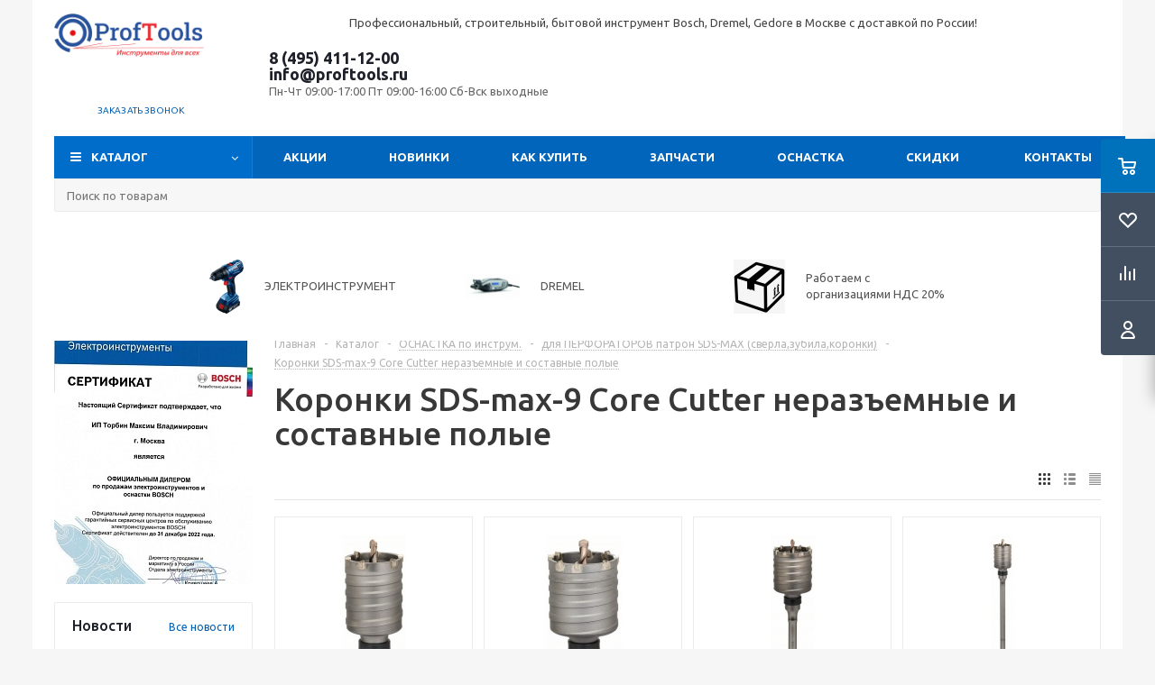

--- FILE ---
content_type: text/css
request_url: https://www.proftools.ru/bitrix/templates/aspro_optimus/components/bitrix/catalog.section.list/subsections_list/style.min.css?17096309612959
body_size: 631
content:
.catalog_section_list table{width:100%}.catalog_section_list.row:not(.margin0)>div{padding-bottom:32px}.catalog_section_list .item_block:not(.sm) .section_item li.sect:not(:hover) span{opacity:.7}.catalog_section_list .item_block:not(.lg) .section_item .image.with-icons{width:40px}.catalog_section_list .item_block:not(.lg) .section_item .image.with-icons img{max-width:40px}.catalog_section_list .item_block.sm .section_item li.sect{margin:0}.catalog_section_list .item_block.sm .section_item li.sect:not(.collapsed){display:block!important}.catalog_section_list .item_block.sm .section_item li.sect.more_items{margin-top:11px}.catalog_section_list .item_block.lg .section_item td{display:block;width:100%;padding-right:0}.element-count2{display:block;font-size:13px}.section_item_inner .slide-wrapper{display:none}.section_item_inner .slide-wrapper>*{padding:16px 0 0}.section_item_inner .slide-wrapper .desc{padding:0 16px 0}.section_item_inner .slide-wrapper .sect{padding-top:3px}.section_item_inner .slide-wrapper .sect span{padding-left:3px}.catalog_section_list .item_block.lg td.image{margin-bottom:14px}.catalog_section_list .item_block.compact .item{padding:12px 20px}.catalog_section_list.section .item_block.compact li.name{margin:0}.catalog_section_list .item_block.compact .image{margin-right:20px;width:60px}.catalog_section_list .item_block.compact .thumb{display:flex}.catalog_section_list .item_block.compact .section_info{vertical-align:middle}@media (min-width:1200px){.right_block.wide_N .items .item_block.col-lg-20{width:25%}}@media (min-width:992px){.right_block.wide_N .item_block.col-md-4{width:33.33%}}@media (max-width:599px){.catalog_section_list .item_block .section_item li.name{margin-bottom:20px}.catalog_section_list .item_block.compact.col-3{width:100%}}@media screen and (min-width:600px){.catalog_section_list .item_block.lg td.image{align-items:center;display:flex;justify-content:center;min-height:120px}}@media (min-width:401px){.catalog_section_list .item_block.slide .section_item .image{padding:0 26px 2px 0}.catalog_section_list .item_block.slide .section_item li.name{margin:6px 40px 4px 0;cursor:pointer}.catalog_section_list .item_block.slide .section_item .with-icons+.section_info li.name{margin-top:0}.catalog_section_list .item_block.slide .section_item .image,.catalog_section_list .item_block.sm .section_item .image{width:60px}.catalog_section_list .item_block.slide .section_item .image img,.catalog_section_list .item_block.sm .section_item .image img{max-width:60px}.catalog_section_list .item_block.lg .section_item{padding-bottom:14px;padding-top:30px}.catalog_section_list .item_block.lg td.image.with-icons{padding-bottom:10px}}@media (max-width:400px){.catalog_section_list .item_block.slide .section_item li.name{padding-right:40px}.catalog_section_list .item_block.compact tr{display:flex;align-items:center}.catalog_section_list .item_block.compact .section_info{flex-grow:1;text-align:left}}

--- FILE ---
content_type: text/css
request_url: https://www.proftools.ru/bitrix/templates/aspro_optimus/css/custom.css?161838254530260
body_size: 6801
content:
body {
    min-width: auto !important;
}
.attention{display:block; background:#74dafe; color:#000; text-align:center; padding: 10px 0 13px; text-transform: uppercase; font-size: 16px; line-height: 24px;}
.cost .price.discount.discount_r strike, .row_values .price.discount.discount_r strike, .cost .price.discount.discount_r span, .row_values .price.discount.discount_r span{color:#e30e13; text-decoration:none;}
.imgr{float:right; max-width:50%; height:auto; margin-left:30px; margin-bottom:30px;}
.imgl{float:left; max-width:50%; height:auto; margin-right:30px; margin-bottom:30px;}
.header_row2 .logo_wrapp {
    float: left;
    width: 190px;
}/*NOTE: This file is intended for programmers. Aspro technical support is not advised to work with him.*/

/* Examples (uncomment to use):*/

/* Expand site width */
/* body .wrapper { max-width: 1400px !important;  } */

/* Set site background image */
/* body {  background: url(image_source) top no-repeat; }

/* Hide compare button */
/* a.compare_item { display: none !important;  }*/

p {
	color:#383838;
}
.price_r2 {position:relative; display: -webkit-flex; 
	display: flex;
 	padding:10px 10px; background:#ffc438; color:#000000; margin-bottom:20px}
.price_r2 span{font-size:26px; white-space:nowrap; padding-right:20px; font-weight:bold; position:relative; display:block; z-index:2; vertical-align:top; color:#000000;}
.price_r2 div {padding-left:10px; position:relative; z-index:2; margin-top:-2px; font-size:10px; line-height:14px;}
.price_r2 div:before{position:absolute; display:block; left:0px; top:0px; content:"*";}
.price_r2 a{color:#000000; text-decoration:underline}
#basket-root .basket-checkout-container.visible {
	opacity: 1;
	width: 100%;
}

font.notetext{color:#333;}
.wrap_md .big p{font-size:14px;color:#333333;}

input::-webkit-input-placeholder, input::-moz-input-placeholder, input::-ms-input-placeholder, input::-o-input-placeholder{color:#6a6a6a;}
input[type="text"]:focus, input[type="password"]:focus, input[type="email"]:focus, textarea:focus, select:focus{outline:none;}
input[type="text"], input[type="password"], input[type="email"], select, textarea{
	box-sizing:border-box;
	-moz-box-sizing:border-box;
	-o-box-sizing:border-box;
	-webkit-box-sizing:border-box;
	background:#f7f7f7;
	border:1px solid #eaebec;
	border-radius:2px;
	box-shadow:none;
	color:#383838;
	height:auto;
	font-size:13px;
	padding:8px 13px 7px;
	width:100%;

}

.header_wrap.colored .top-h-row .menu li a, .stores .stores_list .item .store_text .value, #footer  .copyright, #footer  .copyright *, .footer_bottom .all_menu_block ul li a{color:#545454;}


.show_number, .show_number *, .module-cart [data-id="total_buttons"] .description, .module-pagination .nums a, .catalog_detail .bx_item_set_hor_container_big .total_wrapp .total_title, .display_list .availability-row .value{color:#777;}
.catalog_detail .element_detail_text, .tabs_content li.video{	color:#7e7e7e;}
.tooltip .tooltip_close:hover{	color:#333;}
.display_list .available_block, .display_list .noavailable_block{	color:#888;}
.module_products_list .price-cell .price.discount, .module-cart .cost-cell .discount, .module-cart .cost-cell .discount strike,
.module-cart .count-cell .measure, .catalog_detail .set_wrapp .item .price.detail, .bx_item_set_hor .bx_item_set_hor_item .price.detail{color:#999;}
.top-h-row .h-user-block .have-user a.exit, .top-h-row .h-user-block .have-user a.exit span, .top-h-row .menu li a{color:#919191;}
#footer  .copyright .grey{color:#a0a0a0;}
.front_slider .price.discount{color:#adadad;}


.module-cart .colored tfoot tr[data-id="total_buttons"] td .top_shadow{box-shadow:0 1px 2px #e7e7e7 inset;-moz-box-shadow:0 1px 2px #e7e7e7 inset;-o-box-shadow:0 1px 2px #e7e7e7 inset;-webkit-box-shadow:0 1px 2px #e7e7e7 inset;}
.top-h-row  .search input[id^=title-search-input]{color:#b2b2b2;box-shadow:0 0 1px #ededed;-moz-box-shadow:0 0 1px #ededed;-o-box-shadow:0 0 1px #ededed;-webkit-box-shadow:0 0 1px #ededed;border-color:#e6e7e8;}
.middle-h-row  .search input[id^=title-search-input]{color:#b2b2b2;box-shadow:0 0 1px #ededed;-moz-box-shadow:0 0 1px #ededed;-o-box-shadow:0 0 1px #ededed;-webkit-box-shadow:0 0 1px #ededed;border-color:#f2f3f4;}
.middle-h-row  .search input[id^=title-search-input]:focus{color:#b2b2b2;box-shadow:0 0 1px #ddd;-moz-box-shadow:0 0 1px #ddd;-o-box-shadow:0 0 1px #ddd;-webkit-box-shadow:0 0 1px #ddd;border-color:#e8e9ea;}
table.title-search-result img.item_preview{box-shadow:0 0 15px 5px #fff;-moz-box-shadow:0 0 15px 5px #fff;-o-box-shadow:0 0 15px 5px #fff;-webkit-box-shadow:0 0 15px 5px #fff;}

.top-h-row .menu >li>a{color:#555555;}
.top-h-row .menu.topest li.selected>a{color:#333;}
.top-h-row .menu.topest li.more>span{display:block;font-weight:bold;line-height:15px;letter-spacing:1.5px;color:#555555;}

.top-h-row .h-user-block a{color:#666666;position:relative;text-decoration:none;}
.top-h-row .h-user-block a.icon.reg:before{background-color: #ddd;border-radius: 100%;}

.menu_light .menu_top_block li.catalog > a:after{display:none;}
header .menu_light .menu_top_block li.catalog:after{color:#8a8a8a;}

.catalog_section_list .section_item .desc{padding-bottom:25px; position:relative; cursor:pointer;}
.catalog_section_list .section_item .desc .desc_wrapp {color:#333333; max-height:100px; overflow:hidden; position:relative;
	-webkit-transition: max-height .4s ease 0s;
	-moz-transition: max-height .4s ease 0s;
	-ms-transition: max-height .4s ease 0s;
	-o-transition: max-height .4s ease 0s;
	transition: max-height .4s ease 0s;
}
.catalog_section_list .section_item .desc:after{display:block; position:absolute; bottom:0px; left:0px; width:100%; text-align:center; content: "\f103"; font: normal normal normal 14px/1 FontAwesome; font-size: inherit; text-rendering: auto; -webkit-font-smoothing: antialiased; -moz-osx-font-smoothing: grayscale; font-size:20px;}
.catalog_section_list .section_item .desc:before{
display: block;
position: absolute;
bottom: 10px;
left: 0px;
width: 100%;
-webkit-box-shadow: 0px -20px 10px 10px rgba(255, 255, 255, 1);
-moz-box-shadow: 0px -20px 10px 10px rgba(255, 255, 255, 1);
box-shadow: 0px -20px 10px 10px rgba(255, 255, 255, 1);
content: "";
z-index: 20;
height: 1px;
}
.catalog_section_list .section_item{height:100% !important;}
.catalog_section_list .section_item td{vertical-align:middle !important;}
.catalog_section_list .section_item .image{height:125px;}
.catalog_section_list .section_item div.name a span {
    font-size: 16px;
    font-weight: 500;
    line-height: 18px;
}
.section_item_inner .section_info a, .section_item_inner .section_info div.name a:hover {
    border-bottom: 0px;
    font-weight: 400;
    line-height: 20px;
    font-size: 13px;
}
.section_item_inner .section_info div.name{position:relative;}
.catalog_section_list .section_item td.section_info{height:auto !important; position:relative;}
.catalog_section_list .section_item td.section_info div.name ul{background: #eeeeee; padding:10px; overflow:hidden; position: absolute; top:100%; left:0px; opacity:0; width:100%; z-index: 100; box-shadow: 0px 0px 3px #a2a6aa; max-height:0px;
	-webkit-transition: max-height .4s ease 0s;
	-moz-transition: max-height .4s ease 0s;
	-ms-transition: max-height .4s ease 0s;
	-o-transition: max-height .4s ease 0s;
	transition: max-height .4s ease 0s;
}
.section_item_inner .section_info div.name:hover{z-index:200;}
.section_item_inner .section_info div.name.dmenu > a > span:after{
    position: relative;
    content: "\f107";
    display: inline-block;
 		font: normal normal normal 14px/1 FontAwesome; font-size: inherit; text-rendering: auto; -webkit-font-smoothing: antialiased; -moz-osx-font-smoothing: grayscale;
 		margin-left: 5px;
		font-size: 15px;
}
.catalog_section_list .section_item td.section_info div.name:hover ul{opacity:1; max-height:1500px;
	-webkit-transition: max-height .4s ease 0s;
	-moz-transition: max-height .4s ease 0s;
	-ms-transition: max-height .4s ease 0s;
	-o-transition: max-height .4s ease 0s;
	transition: max-height .4s ease 0s;
}

.catalog_section_list .section_item .desc.active .desc_wrapp {max-height:1500px;
	-webkit-transition: max-height .4s ease 0s;
	-moz-transition: max-height .4s ease 0s;
	-ms-transition: max-height .4s ease 0s;
	-o-transition: max-height .4s ease 0s;
	transition: max-height .4s ease 0s;

}
.catalog_section_list .section_item .desc.active:after{display:block; position:absolute; bottom:0px; left:0px; width:100%; text-align:center; content: "\f102"; font: normal normal normal 14px/1 FontAwesome; font-size: inherit; text-rendering: auto; -webkit-font-smoothing: antialiased; -moz-osx-font-smoothing: grayscale; font-size:20px;}
.catalog_section_list .section_item .desc.active:before{display: none;}

.catalog_section_list.rows_block {
    margin: 0px -6px;
    display: -webkit-flex;
    display: flex;
    -webkit-justify-content: space-between;
    justify-content: space-between;
    -webkit-flex-flow: row wrap;
    flex-flow: row wrap;
    -webkit-align-content: flex-start;
    align-content: flex-start;
}

.pdf,  .PDF {
    height: 32px;
    width: 32px;
    background: url(/images/PDF_Icon@32.png) no-repeat top left;
    float: left;
    margin:5px 12px 5px 0;

}

/*from styles.css*/

body  {
	font:13px/20px Ubuntu, Arial, Helvetica, sans-serif !important;
	width:100%;
	/*height:100%;*/
	position:relative;
	margin:0 auto;
	padding:0;
	color:#666666;
}
button, input[type='submit'], input[type='button'], .basket_button, .basket_button span {
	text-transform:none;
	box-sizing:border-box;
	-moz-box-sizing:border-box;
	-o-box-sizing:border-box;
	-webkit-box-sizing:border-box;
	outline:none;
}
h1 {
    /*clear: both;*/
    color: #383838;
    font-size: 36px;
    font-weight: 500;
    line-height: 38px;
    padding-bottom: 25px;
    padding-right: 55px;
}
h1.shifted {
	padding-right:200px;
}
h2, h3, h4, h5 {
	color:#383838;
	line-height:20px;
	font-weight: 500;
}
h2 {
	font-size:24px;
	margin: 0 0 24px;
}
h3{
	margin:0 0 23px;
}
h3, h3 a {
	font-size:20px;
	line-height:20px;
	font-weight: 500;
}
a h3 {
	display:inline-block;
}
h4 {
	font-size:16px;
    margin:0 0 23px;
}
h5 {
    font-size: 14px;
    margin: 0 0 23px;
}
img {
	border:0;
}
blockquote{
    color:#383838;
    font-size:13px;
    margin:43px 0 45px;
    min-height:40px;
    padding-left:25px;
    position:relative;
    vertical-align:middle;
}
blockquote:before{
	bottom:3px;
    content:" ";
    display:block;
    left:0;
    position:absolute;
    top:3px;
    width:3px;
	background-color:#ddd;
}
.medium { font-weight: 500; font-size: 14px; }
hr  {
	border:0;
	height:1px;
	margin:20px 0;
	background: #E5E5E5;
}
p {
	color:#444444;
	font-size:13px;
	margin:0px 0px 20px;
}
a {
	cursor:pointer;
	text-decoration:none;
}
table {
	border-collapse:collapse;
}
ol {
	counter-reset:li;
}
ol li {
	position:relative;
}
ol li:before {
	content:counter(li) ". " !important;
	counter-increment:li;
	padding-right:0 !important;
	color:#383838;
}
ul li:before  {
	content:"\25CF";
	color:#383838;
}
li  {
	list-style-type:none;
}
.big_text {
	font-size:18px;
	font-weight:500;
}
.middle_text {
	font-size:14px;
}
hr.long { margin: 35px 0px 30px; }
.border_block_wide { border: 1px solid #e5e5e5; padding: 9px 38px 34px; }
.border_block_wide .props_list { width: 100%; }
.border_block_wide .props_list td:first-child { font-size: 14px; }
.border_block_wide .props_list td:first-child .txt { padding-right: 28px; }
.border_block_wide .props_list td:last-child { font-size: 16px; font-weight: bold; }
.border_block_wide .props_list td:last-child .txt { padding-left: 29px; }
.border_block_wide .props_list td .txt { padding-left: 14px; }
.border_block_wide .props_list td { padding-top: 6px; }
table.props_list { border-collapse: collapse; border: 0px; }
table.table td{padding:10px;}
table[data-bx-no-border="Y"] td { border: 0px; border-bottom: 1px dotted #c3c3c3; }
.props_list td { text-align: right; padding: 2px 0px 2px 10px; font-size: 13px; }
.border_block_wide .props_list td {border-bottom: 1px dotted #c3c3c3;}
.props_list td > span, .props_list td > .txt { position: relative; background: #FFF; padding: 0px; display: inline-block;color: #666; }
.border_block_wide .props_list td > span, .border_block_wide .props_list td > .txt{bottom: -11px;background: #FFF;padding: 0px 0px 0px 10px;display: inline-block;}
.props_list tr td:first-child { text-align: left; padding-right: 10px; padding-left: 0px;}
.props_list tr td:first-child > span, .props_list tr td:first-child > .txt { padding-right: 12px; position: relative; }
.props_list tr td:first-child > span.whint { padding-right: 32px; }
.border_block_wide .props_list tr td:first-child > span:before, .border_block_wide .props_list tr td:first-child > .txt:before  { content: ""; display: block; position: absolute; background: #ddd; left: 1px; top: 10px; width: 2px; height: 2px; }
.props_list tr td:first-child > .txt:before { top: 9px; width: 3px; height: 3px; }
.tizer_bold_text { font-weight: 600; font-size: 18px; }
.tizer_text { font-size: 16px; }

.phone-text a {color:#ff0000;}
#content .wrapper_inner  {padding-top:0px !important;}
#header .fix_menu_top{position:relative; z-index:500; left:0px; right:0px;min-height:47px;}
#header .fix_menu_top.fixed{position:fixed; z-index:500; top:0px; left:0px; right:0px;}
img{max-width:100%; height:auto;}
.adaptive .search{padding-left:60px; margin-left:auto; max-width:300px; position:relative;}
.adaptive input.search-input{padding-right:40px; position:relative; border:0px; background:#ffffff}
.adaptive button{
	width: 35px;
	height: 35px;
	background:none;
	background: url('/bitrix/templates/aspro_optimus/images/ai.png?1') -65px 8px no-repeat;
	position: absolute;
	top: 5px;
	right: 0px;
	border: 0px;
}
.adaptive button:hover{
	width: 35px;
	height: 35px;
	background:none;
	background: url('/bitrix/templates/aspro_optimus/images/ai.png?1') -65px 8px no-repeat;
	position: absolute;
	top: 5px;
	right: 0px;
	border: 0px;
}
.site{overflow:hidden; width:100%}
#header .basket_fly .opener > div.callback_btn.small{
	display:none;
}
.shema_pr{padding:15px 15px 15px 160px; background:#0071bb; position:relative; min-height:160px; color:#ffffff;}
.shema_pr .map{position:absolute; color:#ffffff; top:15px; left:15px; width:130px; text-align:center; padding-top:140px; background:url("../images/map_icon.jpg") no-repeat 0px 0px; background-size:100% auto;}
.shema_pr .map a{color:#ffffff; text-decoration:underline;}
.shema_pr .text_all h3{padding:0px; margin:0px; color:#ffffff; font-size:20px; font-weight:bold;}
.shema_pr .text_all .works{font-size:13px; color:#ffffff;}
.shema_pr .text_all .text{font-size:14px; color:#ffffff;}
.shema_pr .text_all .text > div{color:#ffffff; margin-top:10px;}
.shema_pr .text_all .text > div b{color:#ffffff; font-weight:700;}
.shema_pr .text_all a{display:none}
.h3_red h1{color:#e30e13; font-weight:bold; padding:0px; font-size:30px; margin:10px 0 0px; line-height:40px; position:relative; top:20px;}
.h3_red h1 span{font-size:0.5em; font-weight:normal; line-height:0.9em; display:block;}
.brands_slider_wrapp {
    margin: 0px 0px 0px;
	border-top: 0px !important;
}
.shoop_abaut{background:#e6e6e6; padding:20px; margin-top:25px;}
.statyi .news_blocks {
    border: 1px solid #eaebec;
    border-radius: 2px;
    margin: 30px 0px 0px;
    padding: 10px 19px 21px;
}
.statyi .news_blocks .news_items{
	display: -webkit-flex;
	display: flex;
	-webkit-justify-content: space-between;
	justify-content:  space-between;
}
.statyi .news_blocks .info_block .item {
    border-bottom: 0px solid #ebeef1;
	width:30%;
}
.statyi .news_blocks .top_block a{float:none;}
.news_akc_block{
margin-bottom:30px;
}
.news_akc_block .rows_block{margin:0px;}
.news_akc_block .rows_block .item_block.col-4 {
    width: 100%;
	display: block;
	vertical-align: top;
	padding: 0px;
	margin-bottom:30px;
}
.news_akc_block .rows_block .item_block.col-4 .item.inner_wrap{
	height:auto !important;
	box-shadow: 0 0 0px #a2a6aa inset;
}
.news_akc_block .rows_block .item_block.col-4 .item.inner_wrap .info{
padding:10px 0px 0;
}
.news_akc_block .rows_block .item_block.col-4 .item.inner_wrap .img {
    height: auto;
    line-height: 137px;
    text-align: center;
    overflow: hidden;
}
.news_akc_block .top_block{margin:0px; padding:0px}
.news_akc_block .top_block .title_block{
	text-align:left;
	display:block;
	color:#e30e13;
	font-size:20px;
	text-transform:uppercase;
	padding-left:30px;
	position:relative;

}
.news_akc_block .top_block .title_block:before{
	content:"!";
	position:absolute;
	top:3px;
	left:0px;
	font-size:20px;
	width:25px;
	height:25px;
	line-height:22px;
	background:#e30e13;
	border-radius:50%;
	text-align:center;
	color:#ffffff;
}
.news_akc_block .top_block{
	margin-top:0px; padding-top:0px; margin-bottom:10px; text-align:center;
}
#footer .wrapper_inner{padding-top:30px; padding-bottom:30px; color:#707070;}
#footer .wrapper_inner b{color:#707070;}
.footer_flex_all{
	display: -webkit-flex;
	display: flex;
	-webkit-justify-content: space-between;
	justify-content:  space-between;
}
#footer  .left_footer{
	display: -webkit-inline-flex;
	display: inline-flex; 
}
#footer  .left_footer .item_f{
	display:inline-block;
	padding-right:30px;
}
#footer  a{color: #707070;}
#footer  .right_footer{
	text-align:right;
}
#footer .footer_all_top{
	display: -webkit-flex;
	display: flex;
	-webkit-justify-content: space-between;
	justify-content:  space-between;
	-webkit-flex-flow: row wrap;
	flex-flow: row wrap;
	-webkit-align-content: flex-start; 
	align-content: flex-start;
}
#footer .footer_all_top > div{margin-bottom:30px}
#footer .wrapper_inner .pay_system_icons{display:inline-block; vertical-align:middle;}
#footer .wrapper_inner .copy_{margin-right:30px; display:inline-block; vertical-align:middle;}

div.title-search-result{
	margin-left:-100px;
	width:340px !important;
	border:0px solid #ffffff;
	box-shadow: 0 0 10px 0px #888888;
}
table.title-search-result td.picture{
	width:90px !important;
	text-align:center !important;
}
table.title-search-result td.picture img{
	margin:auto !important;
	float:none;
}
table.title-search-result td.main{
	width:auto; !important;
	padding-left:20px;
}
table.title-search-result td.title-search-all{
	background:#e6e6e6 !important;
}
table.title-search-result td.title-search-all a{color:#0071bb;}
.brands_slider_wrapp li img{
	max-width:100%;
}
.brands_slider_wrapp ul.brands_slider li a {
    margin: 0px;
}


.top_slider_wrapp .flexslider{padding-top: 0; width: 100%; height: auto; margin:0px;}
.flexslider .flex-control-nav, .front_slider_wrapp .flex-control-nav{height:0px !important; display:block !important;}
.top_slider_wrapp .flexslider .flex-viewport{position: relative !important; top:0px; left:0px; right:0px; bottom:0px;}
.top_slider_wrapp .flexslider .flex-viewport .slides{position: relative; top: 0px; bottom: 0px;}
.top_slider_wrapp .flexslider .flex-viewport .slides > li{height:100%; background-size:100% 100% !important;}
.top_slider_wrapp .flexslider .flex-viewport .slides > li .wrapper_inner{height:100%}
.top_slider_wrapp .flexslider .flex-viewport .slides > li .wrapper_inner .table-no-border{height:100%}
.bottom_slider.tab_slider_wrapp ul.tabs_content{height:335px !important}
.bottom_slider.specials_slider_wrapp ul.tabs_content li.tab{height:425px !important}
.bottom_slider .tabs_content div.item-title{height:59px !important}
.bottom_slider.specials.tab_slider_wrapp .tabs_content .tabs_slider > li{height:325px !important;  overflow:hidden !important;}
.bottom_slider.specials.tab_slider_wrapp .tabs_content .tabs_slider > li:hover{height:auto !important;}
.bottom_slider.specials.tab_slider_wrapp .tabs_content .tabs_slider > li .buttons_block{display:block !important}
.bottom_slider.specials.tab_slider_wrapp .tabs_content .tabs_slider > li .item_info{height:176px !important;}
.flexslider .banner_title, .flexslider .banner_text, .flexslider .banner_buttons{padding:3px 10px;}

.tab.NEW_wrapp .btn.btn-default {
    position: relative;
    text-decoration: none;
    margin-bottom: 20px;
    display: inline-block;
    margin-left: 35px;
    color: #006ac5 !important;
    white-space: nowrap;
    margin-right: 30px;
    border-bottom: 1px dotted #006ac5;
}
.tab.NEW_wrapp .btn.btn-default:before {
    font-family: FontAwesome;
    content: "\f0a9";
    display: block;
    position: absolute;
    top: 0px;
    left: -30px;
    font-size: 24px;
    color: #006ac5;
}

.dlock_col2{
   -webkit-column-width: 50%;
    -moz-column-width: 50%;
    column-width: 50%;
    -webkit-column-count: 2;
    -moz-column-count: 2;
    column-count: 2;
    -webkit-column-gap: 30px;
    -moz-column-gap: 30px;
    column-gap: 30px;
	margin-bottom:30px;
}
.items.landings_list{margin-bottom:30px;}

.l_pl_vop {
    display: table;
    width:100%;
    padding: 0px;
    overflow: hidden;
    margin-bottom:30px;
}
.l_pl_vop > div{display:table-row}
.l_pl_vop .img {
	display:table-cell;	
	width:200px;
	background:#ffffff;
	vertical-align:middle;
	padding:5px;
}
.l_pl_vop img {
    max-height: 40px;
    border-right: 0px solid #ffffff;
    display:block;
}
.l_pl_vop .text {
    vertical-align: middle;
    display: table-cell;
    padding: 5px 30px 8px;
    font-size: 16px;
    color: #ffffff;
    text-align: center;
    background: #0065bb;
}
.l_pl_vop .button {
		display:table-cell;
    background: red;
    font-size: 16px;
    text-transform: uppercase;
    width:210px;
    padding: 12px 30px !important;
    font-weight: bold;
    vertical-align:middle;
}

.flex_img{
	display: -webkit-flex;
	display: flex;
	width:100%;
	margin-bottom:30px;
}
.flex_img div{
	padding-left:5px;
}
.flex_img div:first-child{
	padding-left:0px;
}


.flex_block{
	display: -webkit-flex;
	display: flex;
	width:100%;
}
.flex_block div{
	padding-left:5px;
	width:50%;
}
.flex_block div:first-child{
	padding-left:0px;
}


@media all and (max-width: 1150px){
	.price_r2 {display: block;}
	.price_r2 div {margin-top:10px;}
	.tizers_block{
		webkit-align-items: flex-start;
		align-items: flex-start;
	}
	.slogan span{display:none;}

	.tizers_block .item, .tizers_block .item a{
		text-align:center;
		display: block; 
	}
	.tizers_block .item{
		padding:0px 10px 0px; 	
	}
	
	.tizers_block .item .img, .tizers_block .item .title{display:block;text-align:center;}
}
@media all and (max-width: 1050px){
	.middle_phone .phones .phone_text .tel2{display:none;}
	.middle_phone .phones .phone_text .email{margin-left: 5px;}


}
@media all and (max-width: 880px){
	.header_row1 .order_wrap_btn .callback_btn {
    	padding: 10px 10px 10px 40px;
	    font-size: 16px;
	}
	.header_row1 .order_wrap_btn .callback_btn:before {
    	left: 10px;
	}
	.header_row1 .slogan {
		font-size:11px;
    	padding: 10px 0px 10px 0;
		margin-right:215px;
		text-overflow: ellipsis;
		white-space:nowrap;
	}
	.middle_phone .phones .phone_text .email{width:0px; overflow:hidden; white-space:nowrap;}
	.middle_phone .phones .phone_text .works{padding-left: 8px;}
}
@media screen and (max-width:767px) {
.info_item .middle_info .prices .price {
    font-size: 26px;
    line-height: 20px;
}
	.l_pl_vop {
    display: block;
    width:auto !important;
    padding: 20px;
    background: #0065bb;
	}
	.l_pl_vop > div{display:block}
	.l_pl_vop .img {
	display:block;	
	width:240px;
	margin:auto;
	background:#ffffff;
	}
	.l_pl_vop img {
    max-height: 40px;
    border-left: 30px solid #ffffff;
    display: block;
    border-right: 30px solid #ffffff;
	}
	.l_pl_vop .text {
    vertical-align: middle;
    display: block;
    padding: 20px 30px 23px;
    font-size: 16px;
    color: #ffffff;
    text-align: center;
	}
	.l_pl_vop .button {
		display:block;
    background: red;
    font-size: 16px;
    text-transform: uppercase;
    width:210px;
    padding: 12px 30px !important;
	}



	.dlock_col2{
   		-webkit-column-width: 100%;
    	-moz-column-width: 100%;
    	column-width: 100%;
    	-webkit-column-count: 1;
    	-moz-column-count: 1;
    	column-count: 1;
    	-webkit-column-gap: 0px;
    	-moz-column-gap: 0px;
    	column-gap: 0px;
		margin-bottom:30px;
	}

	.shema_pr .map a{display:none;}
	#footer .wrapper_inner .copy_{margin-right:0px; display:block; margin-bottom:10px;}
	#footer .wrapper_inner .pay_system_icons{display:block;}

	#footer .wrapper_inner {
    	padding-bottom: 60px;
	}
	#footer .left_footer {
    display: block;
	}
	#footer .left_footer .item_f{
		display:block;
		padding-bottom:10px;
	}
	#footer .right_footer{text-align:left}
	.h3_red{text-align:left}
	.site{min-width:320px;}
	.shema_pr{padding:15px 15px 15px 100px; min-height:100px; margin:0px -15px 0}
	.shema_pr .map{width:70px; text-align:center; padding-top:70px; top: 45px;}
	.shema_pr .map span{display:none;}
	.shema_pr .text_all h3{margin:0px 0px 3px -85px; font-size:14px; text-align:left;}
	.shema_pr .text_all .works{font-size:13px; color:#ffffff; line-height:16px;}
	.shema_pr .text_all .text{display:none;}
	.shema_pr .text_all a{font-size:13px; display:block; color:#ffffff; text-decoration:underline;}

	.statyi .news_blocks .news_items{
		display: block;
	}
	.statyi .news_blocks .info_block .item {
    	border-bottom: 1px solid #ebeef1;
		width:100%;
	}

	.h3_red{font-size:20px; line-height:26px; margin-top:0px; top:30px;}
	.header_row2 .logo_wrapp {
	    width: 200px;
	}
	.header_row1 .slogan{white-space:nowrap; overflow:hidden}
	.search_all{display:none;}
	.header_row2 .middle_phone {
	    margin: auto;
	    text-align: right;
	    padding-right: 0px;
	}
	.wrapper_inner .tizers_block .item{width:33%}
	.tizers_block {
		-webkit-flex-wrap: wrap;
		flex-wrap: wrap;
	}

	#header .fix_menu_top .wrapper_inner{padding:0px;}
/*
	.image_wrapper_block:before{position:relative; content:""; padding-top:100%; display:block;}
	.image_wrapper_block{max-width:none; position:relative; max-width:none; max-height:none; height:100%; width:100%;}
	.image_wrapper_block .wrapper_fw{position:absolute; top:0px; left:0px; right:0px; bottom:0px;}
	.image_wrapper_block a{position:absolute; top:0px; left:0px; right:0px; bottom:0px; max-width:none; max-height:none; height:100%; width:100%;}
	.image_wrapper_block img{max-width:none; max-height:none; width:100%; height:auto;}
*/
	.catalog_block .item_info{width:100%; max-width:none;}
}

@media screen and (max-width:550px) {
	.attention{margin-left:-15px; margin-right:-15px;}
	.price_r2 div{margin-top:10px;}
.price_r2 {position:relative; display:block;}
	.imgr, .imgl{margin:0px; margin-bottom:30px; max-width:100%; float:none; display:block;}
	.flex_img{
		display: block;
	
	}
	.flex_img div{
		margin-left:0px;
		margin-bottom:5px;
	}
	.flex_img img{
		width:100%;
		max-height: none !important;
		display:block;
	}
	.flex_block{
		display: block;
	
	}
	.flex_block div{
		width:100%;
		margin-left:0px;
		margin-bottom:30px;
	}
	body #header .basket_fly {
		top: auto !important;
		bottom:0px !important;
		height: 46px;
		width: 100%;
		left: 0;
		right: auto;
		position: fixed !important;
		box-shadow: none;
		min-height: inherit;
	}

	#header .basket_fly .opener {
	    width: 100% !important;
	    left: 0 !important;
	    border-radius: 0 !important;
	    position: static !important;
	}

	#header .basket_fly .opener > div:after {
	    width: 1px !important;
	    height: 100% !important;
	}

	#header .basket_fly .opener > div {
		width: 20% !important;
 		float: right !important;
    	height: 46px !important;
	}
	#header .basket_fly .opener > div.callback_btn.small{
		display:inline-block;
	}

	.basket_wrapp .wraps_icon_block.callback_btn:before {
    	background-position: -383px -106px;
	}
	.adaptive .search{position:relative; right:-10px;}
	.middle_phone .phones .phone_text .works{display:none;}
	.middle_phone .phones .phone_text .tel{width:0px; overflow:hidden; white-space:nowrap; height:25px;}
	.middle_phone .phones .phone_text .email{width:0px; overflow:hidden; white-space:nowrap; height:25px; margin-left:20px !important}
	.middle_phone .phones .phone_text a{
		margin:0px !important;
	}
	.middle_phone .phone_wrap .phone_text .email:before {
	    -webkit-transform: scale(1);
	    -moz-transform: scale(1);
	    -ms-transform: scale(1);
	    -o-transform: scale(1);
	    transform: scale(1);
	}
	.middle_phone .phone_wrap .phone_text .tel:before {
	    top: -2px;
	    font-size: 24px;
	}
	.tizers_block {
		display:none;
	}
	.header_row1{display:none;}
	.catalog_menu.menu_colored{
		position:absolute !important;
		top:0px;
		left:-15px;
		right:-15px;
		z-index:500 !important;
	}
	.top_slider_wrapp{

		margin-left:-15px;
		margin-right:-15px;
	}
	.basket_fly .header_wrap #header > .wrapper_inner {
	    padding-top: 60px !important;
		padding-bottom: 8px !important;
	}
	.header_wrap #header .catalog_menu ul.menu.adaptive > li .before_menu {
    	left: 10px;
	}
	.header_row2 .logo_wrapp {
	    width: 160px;
	}
	#header .basket_fly .opener .wraps_icon_block {
		margin-left:0px;
		-webkit-transform:scale(1);
		-moz-transform:scale(1);
		-ms-transform:scale(1);
		-o-transform:scale(1);
		transform:scale(1);
	}
}

@media screen and (max-width:400px) {
	.wrapper_inner .tizers_block .item{width:50%}
	.catalog_block .item_info{width:100%; max-width:none;}
}


#footer .pay-sys li span{
    height: 39px;
    display: inline-block;
}
#footer .pay-sys li .mastercard {
    background: url(/bitrix/templates/aspro_optimus/images/horizontalLogos.png) no-repeat -227px 0;

    width: 80px;

}
#footer .pay-sys li .paykeeper {
     background: url(/bitrix/templates/aspro_optimus/images/horizontalLogos.png) no-repeat 0px 0;
     width: 124px;
}

#footer .pay-sys li .visa {
    background: url(/bitrix/templates/aspro_optimus/images/horizontalLogos.png) no-repeat -130px 0;
    width: 104px;
}

#footer .pay-sys li .mir {
    background: url(/bitrix/templates/aspro_optimus/images/horizontalLogos.png) no-repeat -310px 0;
    width: 104px;
}

#footer .pay-sys li .sb {
    background: url(/images/logo_sb.jpg) no-repeat 0px 0;
    width: 137px;
}
#footer .pay-sys {
	float: right;
}

#footer .pay-sys ul {
	list-style-type: none;
	padding: 0;
}

#footer .pay-sys ul li {
	display: inline-block;
	list-style-type: none;
}

#footer .pay-sys ul {
	list-style-type: none;
	padding: 0;
}
#footer .pay-sys ul li:before  {
	content:"\25CF";
	color:#f6f6f7;
}

--- FILE ---
content_type: application/javascript
request_url: https://www.proftools.ru/bitrix/templates/aspro_optimus/js/custom.js?15658735441040
body_size: 937
content:
/* innerHeight
You can use this file with your scripts.
It will not be overwritten when you upgrade solution.
*/
/*
function fmenu(){
 if($('.fix_menu_top').offset()){
   top_menu_pos = $('#header').innerHeight();
   if($(document).scrollTop()>=top_menu_pos){
    $('.fix_menu_top').addClass('fixed');
   }else{
    $('.fix_menu_top').removeClass('fixed');
   }
 }
}
$( document ).ready(function() {
 fmenu();
});
$(document).scroll(function () {
 fmenu();
});
$( window ).resize(function(){
 fmenu();
});
*/
$(document).on('click','a.in-cart, div.basket_count a[href="/basket/"]', function(e){
	$.cookie('goto_basket_from', location.href, {path: '/'});
});
$(document).on('click','a.goto_from_basket', function(e){
	e.preventDefault();
	var url=$.cookie('goto_basket_from');
	if(url == null || url==''){
		url='/';
	}
	//$.cookie('goto_basket_from', '', {path: '/'});
	location.href=url;
});
$( document ).ready(function() {
	$('.catalog_section_list .section_item .desc').on('click', function(){
		$(this).toggleClass('active');
	});
});
